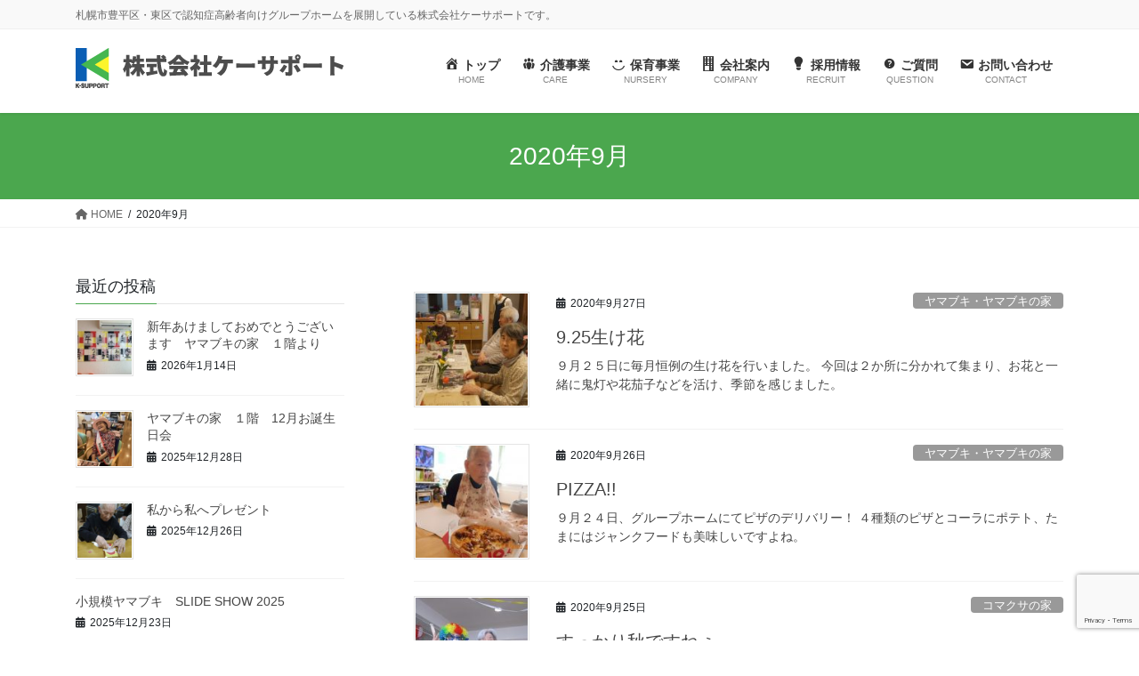

--- FILE ---
content_type: text/html; charset=utf-8
request_url: https://www.google.com/recaptcha/api2/anchor?ar=1&k=6LetGzEaAAAAAPMIsKkIVV3aLcxjDGYYKNnUiKfD&co=aHR0cHM6Ly9rLWtzdXBwb3J0LmNvbTo0NDM.&hl=en&v=PoyoqOPhxBO7pBk68S4YbpHZ&size=invisible&anchor-ms=20000&execute-ms=30000&cb=u8qbg7z6ainy
body_size: 48561
content:
<!DOCTYPE HTML><html dir="ltr" lang="en"><head><meta http-equiv="Content-Type" content="text/html; charset=UTF-8">
<meta http-equiv="X-UA-Compatible" content="IE=edge">
<title>reCAPTCHA</title>
<style type="text/css">
/* cyrillic-ext */
@font-face {
  font-family: 'Roboto';
  font-style: normal;
  font-weight: 400;
  font-stretch: 100%;
  src: url(//fonts.gstatic.com/s/roboto/v48/KFO7CnqEu92Fr1ME7kSn66aGLdTylUAMa3GUBHMdazTgWw.woff2) format('woff2');
  unicode-range: U+0460-052F, U+1C80-1C8A, U+20B4, U+2DE0-2DFF, U+A640-A69F, U+FE2E-FE2F;
}
/* cyrillic */
@font-face {
  font-family: 'Roboto';
  font-style: normal;
  font-weight: 400;
  font-stretch: 100%;
  src: url(//fonts.gstatic.com/s/roboto/v48/KFO7CnqEu92Fr1ME7kSn66aGLdTylUAMa3iUBHMdazTgWw.woff2) format('woff2');
  unicode-range: U+0301, U+0400-045F, U+0490-0491, U+04B0-04B1, U+2116;
}
/* greek-ext */
@font-face {
  font-family: 'Roboto';
  font-style: normal;
  font-weight: 400;
  font-stretch: 100%;
  src: url(//fonts.gstatic.com/s/roboto/v48/KFO7CnqEu92Fr1ME7kSn66aGLdTylUAMa3CUBHMdazTgWw.woff2) format('woff2');
  unicode-range: U+1F00-1FFF;
}
/* greek */
@font-face {
  font-family: 'Roboto';
  font-style: normal;
  font-weight: 400;
  font-stretch: 100%;
  src: url(//fonts.gstatic.com/s/roboto/v48/KFO7CnqEu92Fr1ME7kSn66aGLdTylUAMa3-UBHMdazTgWw.woff2) format('woff2');
  unicode-range: U+0370-0377, U+037A-037F, U+0384-038A, U+038C, U+038E-03A1, U+03A3-03FF;
}
/* math */
@font-face {
  font-family: 'Roboto';
  font-style: normal;
  font-weight: 400;
  font-stretch: 100%;
  src: url(//fonts.gstatic.com/s/roboto/v48/KFO7CnqEu92Fr1ME7kSn66aGLdTylUAMawCUBHMdazTgWw.woff2) format('woff2');
  unicode-range: U+0302-0303, U+0305, U+0307-0308, U+0310, U+0312, U+0315, U+031A, U+0326-0327, U+032C, U+032F-0330, U+0332-0333, U+0338, U+033A, U+0346, U+034D, U+0391-03A1, U+03A3-03A9, U+03B1-03C9, U+03D1, U+03D5-03D6, U+03F0-03F1, U+03F4-03F5, U+2016-2017, U+2034-2038, U+203C, U+2040, U+2043, U+2047, U+2050, U+2057, U+205F, U+2070-2071, U+2074-208E, U+2090-209C, U+20D0-20DC, U+20E1, U+20E5-20EF, U+2100-2112, U+2114-2115, U+2117-2121, U+2123-214F, U+2190, U+2192, U+2194-21AE, U+21B0-21E5, U+21F1-21F2, U+21F4-2211, U+2213-2214, U+2216-22FF, U+2308-230B, U+2310, U+2319, U+231C-2321, U+2336-237A, U+237C, U+2395, U+239B-23B7, U+23D0, U+23DC-23E1, U+2474-2475, U+25AF, U+25B3, U+25B7, U+25BD, U+25C1, U+25CA, U+25CC, U+25FB, U+266D-266F, U+27C0-27FF, U+2900-2AFF, U+2B0E-2B11, U+2B30-2B4C, U+2BFE, U+3030, U+FF5B, U+FF5D, U+1D400-1D7FF, U+1EE00-1EEFF;
}
/* symbols */
@font-face {
  font-family: 'Roboto';
  font-style: normal;
  font-weight: 400;
  font-stretch: 100%;
  src: url(//fonts.gstatic.com/s/roboto/v48/KFO7CnqEu92Fr1ME7kSn66aGLdTylUAMaxKUBHMdazTgWw.woff2) format('woff2');
  unicode-range: U+0001-000C, U+000E-001F, U+007F-009F, U+20DD-20E0, U+20E2-20E4, U+2150-218F, U+2190, U+2192, U+2194-2199, U+21AF, U+21E6-21F0, U+21F3, U+2218-2219, U+2299, U+22C4-22C6, U+2300-243F, U+2440-244A, U+2460-24FF, U+25A0-27BF, U+2800-28FF, U+2921-2922, U+2981, U+29BF, U+29EB, U+2B00-2BFF, U+4DC0-4DFF, U+FFF9-FFFB, U+10140-1018E, U+10190-1019C, U+101A0, U+101D0-101FD, U+102E0-102FB, U+10E60-10E7E, U+1D2C0-1D2D3, U+1D2E0-1D37F, U+1F000-1F0FF, U+1F100-1F1AD, U+1F1E6-1F1FF, U+1F30D-1F30F, U+1F315, U+1F31C, U+1F31E, U+1F320-1F32C, U+1F336, U+1F378, U+1F37D, U+1F382, U+1F393-1F39F, U+1F3A7-1F3A8, U+1F3AC-1F3AF, U+1F3C2, U+1F3C4-1F3C6, U+1F3CA-1F3CE, U+1F3D4-1F3E0, U+1F3ED, U+1F3F1-1F3F3, U+1F3F5-1F3F7, U+1F408, U+1F415, U+1F41F, U+1F426, U+1F43F, U+1F441-1F442, U+1F444, U+1F446-1F449, U+1F44C-1F44E, U+1F453, U+1F46A, U+1F47D, U+1F4A3, U+1F4B0, U+1F4B3, U+1F4B9, U+1F4BB, U+1F4BF, U+1F4C8-1F4CB, U+1F4D6, U+1F4DA, U+1F4DF, U+1F4E3-1F4E6, U+1F4EA-1F4ED, U+1F4F7, U+1F4F9-1F4FB, U+1F4FD-1F4FE, U+1F503, U+1F507-1F50B, U+1F50D, U+1F512-1F513, U+1F53E-1F54A, U+1F54F-1F5FA, U+1F610, U+1F650-1F67F, U+1F687, U+1F68D, U+1F691, U+1F694, U+1F698, U+1F6AD, U+1F6B2, U+1F6B9-1F6BA, U+1F6BC, U+1F6C6-1F6CF, U+1F6D3-1F6D7, U+1F6E0-1F6EA, U+1F6F0-1F6F3, U+1F6F7-1F6FC, U+1F700-1F7FF, U+1F800-1F80B, U+1F810-1F847, U+1F850-1F859, U+1F860-1F887, U+1F890-1F8AD, U+1F8B0-1F8BB, U+1F8C0-1F8C1, U+1F900-1F90B, U+1F93B, U+1F946, U+1F984, U+1F996, U+1F9E9, U+1FA00-1FA6F, U+1FA70-1FA7C, U+1FA80-1FA89, U+1FA8F-1FAC6, U+1FACE-1FADC, U+1FADF-1FAE9, U+1FAF0-1FAF8, U+1FB00-1FBFF;
}
/* vietnamese */
@font-face {
  font-family: 'Roboto';
  font-style: normal;
  font-weight: 400;
  font-stretch: 100%;
  src: url(//fonts.gstatic.com/s/roboto/v48/KFO7CnqEu92Fr1ME7kSn66aGLdTylUAMa3OUBHMdazTgWw.woff2) format('woff2');
  unicode-range: U+0102-0103, U+0110-0111, U+0128-0129, U+0168-0169, U+01A0-01A1, U+01AF-01B0, U+0300-0301, U+0303-0304, U+0308-0309, U+0323, U+0329, U+1EA0-1EF9, U+20AB;
}
/* latin-ext */
@font-face {
  font-family: 'Roboto';
  font-style: normal;
  font-weight: 400;
  font-stretch: 100%;
  src: url(//fonts.gstatic.com/s/roboto/v48/KFO7CnqEu92Fr1ME7kSn66aGLdTylUAMa3KUBHMdazTgWw.woff2) format('woff2');
  unicode-range: U+0100-02BA, U+02BD-02C5, U+02C7-02CC, U+02CE-02D7, U+02DD-02FF, U+0304, U+0308, U+0329, U+1D00-1DBF, U+1E00-1E9F, U+1EF2-1EFF, U+2020, U+20A0-20AB, U+20AD-20C0, U+2113, U+2C60-2C7F, U+A720-A7FF;
}
/* latin */
@font-face {
  font-family: 'Roboto';
  font-style: normal;
  font-weight: 400;
  font-stretch: 100%;
  src: url(//fonts.gstatic.com/s/roboto/v48/KFO7CnqEu92Fr1ME7kSn66aGLdTylUAMa3yUBHMdazQ.woff2) format('woff2');
  unicode-range: U+0000-00FF, U+0131, U+0152-0153, U+02BB-02BC, U+02C6, U+02DA, U+02DC, U+0304, U+0308, U+0329, U+2000-206F, U+20AC, U+2122, U+2191, U+2193, U+2212, U+2215, U+FEFF, U+FFFD;
}
/* cyrillic-ext */
@font-face {
  font-family: 'Roboto';
  font-style: normal;
  font-weight: 500;
  font-stretch: 100%;
  src: url(//fonts.gstatic.com/s/roboto/v48/KFO7CnqEu92Fr1ME7kSn66aGLdTylUAMa3GUBHMdazTgWw.woff2) format('woff2');
  unicode-range: U+0460-052F, U+1C80-1C8A, U+20B4, U+2DE0-2DFF, U+A640-A69F, U+FE2E-FE2F;
}
/* cyrillic */
@font-face {
  font-family: 'Roboto';
  font-style: normal;
  font-weight: 500;
  font-stretch: 100%;
  src: url(//fonts.gstatic.com/s/roboto/v48/KFO7CnqEu92Fr1ME7kSn66aGLdTylUAMa3iUBHMdazTgWw.woff2) format('woff2');
  unicode-range: U+0301, U+0400-045F, U+0490-0491, U+04B0-04B1, U+2116;
}
/* greek-ext */
@font-face {
  font-family: 'Roboto';
  font-style: normal;
  font-weight: 500;
  font-stretch: 100%;
  src: url(//fonts.gstatic.com/s/roboto/v48/KFO7CnqEu92Fr1ME7kSn66aGLdTylUAMa3CUBHMdazTgWw.woff2) format('woff2');
  unicode-range: U+1F00-1FFF;
}
/* greek */
@font-face {
  font-family: 'Roboto';
  font-style: normal;
  font-weight: 500;
  font-stretch: 100%;
  src: url(//fonts.gstatic.com/s/roboto/v48/KFO7CnqEu92Fr1ME7kSn66aGLdTylUAMa3-UBHMdazTgWw.woff2) format('woff2');
  unicode-range: U+0370-0377, U+037A-037F, U+0384-038A, U+038C, U+038E-03A1, U+03A3-03FF;
}
/* math */
@font-face {
  font-family: 'Roboto';
  font-style: normal;
  font-weight: 500;
  font-stretch: 100%;
  src: url(//fonts.gstatic.com/s/roboto/v48/KFO7CnqEu92Fr1ME7kSn66aGLdTylUAMawCUBHMdazTgWw.woff2) format('woff2');
  unicode-range: U+0302-0303, U+0305, U+0307-0308, U+0310, U+0312, U+0315, U+031A, U+0326-0327, U+032C, U+032F-0330, U+0332-0333, U+0338, U+033A, U+0346, U+034D, U+0391-03A1, U+03A3-03A9, U+03B1-03C9, U+03D1, U+03D5-03D6, U+03F0-03F1, U+03F4-03F5, U+2016-2017, U+2034-2038, U+203C, U+2040, U+2043, U+2047, U+2050, U+2057, U+205F, U+2070-2071, U+2074-208E, U+2090-209C, U+20D0-20DC, U+20E1, U+20E5-20EF, U+2100-2112, U+2114-2115, U+2117-2121, U+2123-214F, U+2190, U+2192, U+2194-21AE, U+21B0-21E5, U+21F1-21F2, U+21F4-2211, U+2213-2214, U+2216-22FF, U+2308-230B, U+2310, U+2319, U+231C-2321, U+2336-237A, U+237C, U+2395, U+239B-23B7, U+23D0, U+23DC-23E1, U+2474-2475, U+25AF, U+25B3, U+25B7, U+25BD, U+25C1, U+25CA, U+25CC, U+25FB, U+266D-266F, U+27C0-27FF, U+2900-2AFF, U+2B0E-2B11, U+2B30-2B4C, U+2BFE, U+3030, U+FF5B, U+FF5D, U+1D400-1D7FF, U+1EE00-1EEFF;
}
/* symbols */
@font-face {
  font-family: 'Roboto';
  font-style: normal;
  font-weight: 500;
  font-stretch: 100%;
  src: url(//fonts.gstatic.com/s/roboto/v48/KFO7CnqEu92Fr1ME7kSn66aGLdTylUAMaxKUBHMdazTgWw.woff2) format('woff2');
  unicode-range: U+0001-000C, U+000E-001F, U+007F-009F, U+20DD-20E0, U+20E2-20E4, U+2150-218F, U+2190, U+2192, U+2194-2199, U+21AF, U+21E6-21F0, U+21F3, U+2218-2219, U+2299, U+22C4-22C6, U+2300-243F, U+2440-244A, U+2460-24FF, U+25A0-27BF, U+2800-28FF, U+2921-2922, U+2981, U+29BF, U+29EB, U+2B00-2BFF, U+4DC0-4DFF, U+FFF9-FFFB, U+10140-1018E, U+10190-1019C, U+101A0, U+101D0-101FD, U+102E0-102FB, U+10E60-10E7E, U+1D2C0-1D2D3, U+1D2E0-1D37F, U+1F000-1F0FF, U+1F100-1F1AD, U+1F1E6-1F1FF, U+1F30D-1F30F, U+1F315, U+1F31C, U+1F31E, U+1F320-1F32C, U+1F336, U+1F378, U+1F37D, U+1F382, U+1F393-1F39F, U+1F3A7-1F3A8, U+1F3AC-1F3AF, U+1F3C2, U+1F3C4-1F3C6, U+1F3CA-1F3CE, U+1F3D4-1F3E0, U+1F3ED, U+1F3F1-1F3F3, U+1F3F5-1F3F7, U+1F408, U+1F415, U+1F41F, U+1F426, U+1F43F, U+1F441-1F442, U+1F444, U+1F446-1F449, U+1F44C-1F44E, U+1F453, U+1F46A, U+1F47D, U+1F4A3, U+1F4B0, U+1F4B3, U+1F4B9, U+1F4BB, U+1F4BF, U+1F4C8-1F4CB, U+1F4D6, U+1F4DA, U+1F4DF, U+1F4E3-1F4E6, U+1F4EA-1F4ED, U+1F4F7, U+1F4F9-1F4FB, U+1F4FD-1F4FE, U+1F503, U+1F507-1F50B, U+1F50D, U+1F512-1F513, U+1F53E-1F54A, U+1F54F-1F5FA, U+1F610, U+1F650-1F67F, U+1F687, U+1F68D, U+1F691, U+1F694, U+1F698, U+1F6AD, U+1F6B2, U+1F6B9-1F6BA, U+1F6BC, U+1F6C6-1F6CF, U+1F6D3-1F6D7, U+1F6E0-1F6EA, U+1F6F0-1F6F3, U+1F6F7-1F6FC, U+1F700-1F7FF, U+1F800-1F80B, U+1F810-1F847, U+1F850-1F859, U+1F860-1F887, U+1F890-1F8AD, U+1F8B0-1F8BB, U+1F8C0-1F8C1, U+1F900-1F90B, U+1F93B, U+1F946, U+1F984, U+1F996, U+1F9E9, U+1FA00-1FA6F, U+1FA70-1FA7C, U+1FA80-1FA89, U+1FA8F-1FAC6, U+1FACE-1FADC, U+1FADF-1FAE9, U+1FAF0-1FAF8, U+1FB00-1FBFF;
}
/* vietnamese */
@font-face {
  font-family: 'Roboto';
  font-style: normal;
  font-weight: 500;
  font-stretch: 100%;
  src: url(//fonts.gstatic.com/s/roboto/v48/KFO7CnqEu92Fr1ME7kSn66aGLdTylUAMa3OUBHMdazTgWw.woff2) format('woff2');
  unicode-range: U+0102-0103, U+0110-0111, U+0128-0129, U+0168-0169, U+01A0-01A1, U+01AF-01B0, U+0300-0301, U+0303-0304, U+0308-0309, U+0323, U+0329, U+1EA0-1EF9, U+20AB;
}
/* latin-ext */
@font-face {
  font-family: 'Roboto';
  font-style: normal;
  font-weight: 500;
  font-stretch: 100%;
  src: url(//fonts.gstatic.com/s/roboto/v48/KFO7CnqEu92Fr1ME7kSn66aGLdTylUAMa3KUBHMdazTgWw.woff2) format('woff2');
  unicode-range: U+0100-02BA, U+02BD-02C5, U+02C7-02CC, U+02CE-02D7, U+02DD-02FF, U+0304, U+0308, U+0329, U+1D00-1DBF, U+1E00-1E9F, U+1EF2-1EFF, U+2020, U+20A0-20AB, U+20AD-20C0, U+2113, U+2C60-2C7F, U+A720-A7FF;
}
/* latin */
@font-face {
  font-family: 'Roboto';
  font-style: normal;
  font-weight: 500;
  font-stretch: 100%;
  src: url(//fonts.gstatic.com/s/roboto/v48/KFO7CnqEu92Fr1ME7kSn66aGLdTylUAMa3yUBHMdazQ.woff2) format('woff2');
  unicode-range: U+0000-00FF, U+0131, U+0152-0153, U+02BB-02BC, U+02C6, U+02DA, U+02DC, U+0304, U+0308, U+0329, U+2000-206F, U+20AC, U+2122, U+2191, U+2193, U+2212, U+2215, U+FEFF, U+FFFD;
}
/* cyrillic-ext */
@font-face {
  font-family: 'Roboto';
  font-style: normal;
  font-weight: 900;
  font-stretch: 100%;
  src: url(//fonts.gstatic.com/s/roboto/v48/KFO7CnqEu92Fr1ME7kSn66aGLdTylUAMa3GUBHMdazTgWw.woff2) format('woff2');
  unicode-range: U+0460-052F, U+1C80-1C8A, U+20B4, U+2DE0-2DFF, U+A640-A69F, U+FE2E-FE2F;
}
/* cyrillic */
@font-face {
  font-family: 'Roboto';
  font-style: normal;
  font-weight: 900;
  font-stretch: 100%;
  src: url(//fonts.gstatic.com/s/roboto/v48/KFO7CnqEu92Fr1ME7kSn66aGLdTylUAMa3iUBHMdazTgWw.woff2) format('woff2');
  unicode-range: U+0301, U+0400-045F, U+0490-0491, U+04B0-04B1, U+2116;
}
/* greek-ext */
@font-face {
  font-family: 'Roboto';
  font-style: normal;
  font-weight: 900;
  font-stretch: 100%;
  src: url(//fonts.gstatic.com/s/roboto/v48/KFO7CnqEu92Fr1ME7kSn66aGLdTylUAMa3CUBHMdazTgWw.woff2) format('woff2');
  unicode-range: U+1F00-1FFF;
}
/* greek */
@font-face {
  font-family: 'Roboto';
  font-style: normal;
  font-weight: 900;
  font-stretch: 100%;
  src: url(//fonts.gstatic.com/s/roboto/v48/KFO7CnqEu92Fr1ME7kSn66aGLdTylUAMa3-UBHMdazTgWw.woff2) format('woff2');
  unicode-range: U+0370-0377, U+037A-037F, U+0384-038A, U+038C, U+038E-03A1, U+03A3-03FF;
}
/* math */
@font-face {
  font-family: 'Roboto';
  font-style: normal;
  font-weight: 900;
  font-stretch: 100%;
  src: url(//fonts.gstatic.com/s/roboto/v48/KFO7CnqEu92Fr1ME7kSn66aGLdTylUAMawCUBHMdazTgWw.woff2) format('woff2');
  unicode-range: U+0302-0303, U+0305, U+0307-0308, U+0310, U+0312, U+0315, U+031A, U+0326-0327, U+032C, U+032F-0330, U+0332-0333, U+0338, U+033A, U+0346, U+034D, U+0391-03A1, U+03A3-03A9, U+03B1-03C9, U+03D1, U+03D5-03D6, U+03F0-03F1, U+03F4-03F5, U+2016-2017, U+2034-2038, U+203C, U+2040, U+2043, U+2047, U+2050, U+2057, U+205F, U+2070-2071, U+2074-208E, U+2090-209C, U+20D0-20DC, U+20E1, U+20E5-20EF, U+2100-2112, U+2114-2115, U+2117-2121, U+2123-214F, U+2190, U+2192, U+2194-21AE, U+21B0-21E5, U+21F1-21F2, U+21F4-2211, U+2213-2214, U+2216-22FF, U+2308-230B, U+2310, U+2319, U+231C-2321, U+2336-237A, U+237C, U+2395, U+239B-23B7, U+23D0, U+23DC-23E1, U+2474-2475, U+25AF, U+25B3, U+25B7, U+25BD, U+25C1, U+25CA, U+25CC, U+25FB, U+266D-266F, U+27C0-27FF, U+2900-2AFF, U+2B0E-2B11, U+2B30-2B4C, U+2BFE, U+3030, U+FF5B, U+FF5D, U+1D400-1D7FF, U+1EE00-1EEFF;
}
/* symbols */
@font-face {
  font-family: 'Roboto';
  font-style: normal;
  font-weight: 900;
  font-stretch: 100%;
  src: url(//fonts.gstatic.com/s/roboto/v48/KFO7CnqEu92Fr1ME7kSn66aGLdTylUAMaxKUBHMdazTgWw.woff2) format('woff2');
  unicode-range: U+0001-000C, U+000E-001F, U+007F-009F, U+20DD-20E0, U+20E2-20E4, U+2150-218F, U+2190, U+2192, U+2194-2199, U+21AF, U+21E6-21F0, U+21F3, U+2218-2219, U+2299, U+22C4-22C6, U+2300-243F, U+2440-244A, U+2460-24FF, U+25A0-27BF, U+2800-28FF, U+2921-2922, U+2981, U+29BF, U+29EB, U+2B00-2BFF, U+4DC0-4DFF, U+FFF9-FFFB, U+10140-1018E, U+10190-1019C, U+101A0, U+101D0-101FD, U+102E0-102FB, U+10E60-10E7E, U+1D2C0-1D2D3, U+1D2E0-1D37F, U+1F000-1F0FF, U+1F100-1F1AD, U+1F1E6-1F1FF, U+1F30D-1F30F, U+1F315, U+1F31C, U+1F31E, U+1F320-1F32C, U+1F336, U+1F378, U+1F37D, U+1F382, U+1F393-1F39F, U+1F3A7-1F3A8, U+1F3AC-1F3AF, U+1F3C2, U+1F3C4-1F3C6, U+1F3CA-1F3CE, U+1F3D4-1F3E0, U+1F3ED, U+1F3F1-1F3F3, U+1F3F5-1F3F7, U+1F408, U+1F415, U+1F41F, U+1F426, U+1F43F, U+1F441-1F442, U+1F444, U+1F446-1F449, U+1F44C-1F44E, U+1F453, U+1F46A, U+1F47D, U+1F4A3, U+1F4B0, U+1F4B3, U+1F4B9, U+1F4BB, U+1F4BF, U+1F4C8-1F4CB, U+1F4D6, U+1F4DA, U+1F4DF, U+1F4E3-1F4E6, U+1F4EA-1F4ED, U+1F4F7, U+1F4F9-1F4FB, U+1F4FD-1F4FE, U+1F503, U+1F507-1F50B, U+1F50D, U+1F512-1F513, U+1F53E-1F54A, U+1F54F-1F5FA, U+1F610, U+1F650-1F67F, U+1F687, U+1F68D, U+1F691, U+1F694, U+1F698, U+1F6AD, U+1F6B2, U+1F6B9-1F6BA, U+1F6BC, U+1F6C6-1F6CF, U+1F6D3-1F6D7, U+1F6E0-1F6EA, U+1F6F0-1F6F3, U+1F6F7-1F6FC, U+1F700-1F7FF, U+1F800-1F80B, U+1F810-1F847, U+1F850-1F859, U+1F860-1F887, U+1F890-1F8AD, U+1F8B0-1F8BB, U+1F8C0-1F8C1, U+1F900-1F90B, U+1F93B, U+1F946, U+1F984, U+1F996, U+1F9E9, U+1FA00-1FA6F, U+1FA70-1FA7C, U+1FA80-1FA89, U+1FA8F-1FAC6, U+1FACE-1FADC, U+1FADF-1FAE9, U+1FAF0-1FAF8, U+1FB00-1FBFF;
}
/* vietnamese */
@font-face {
  font-family: 'Roboto';
  font-style: normal;
  font-weight: 900;
  font-stretch: 100%;
  src: url(//fonts.gstatic.com/s/roboto/v48/KFO7CnqEu92Fr1ME7kSn66aGLdTylUAMa3OUBHMdazTgWw.woff2) format('woff2');
  unicode-range: U+0102-0103, U+0110-0111, U+0128-0129, U+0168-0169, U+01A0-01A1, U+01AF-01B0, U+0300-0301, U+0303-0304, U+0308-0309, U+0323, U+0329, U+1EA0-1EF9, U+20AB;
}
/* latin-ext */
@font-face {
  font-family: 'Roboto';
  font-style: normal;
  font-weight: 900;
  font-stretch: 100%;
  src: url(//fonts.gstatic.com/s/roboto/v48/KFO7CnqEu92Fr1ME7kSn66aGLdTylUAMa3KUBHMdazTgWw.woff2) format('woff2');
  unicode-range: U+0100-02BA, U+02BD-02C5, U+02C7-02CC, U+02CE-02D7, U+02DD-02FF, U+0304, U+0308, U+0329, U+1D00-1DBF, U+1E00-1E9F, U+1EF2-1EFF, U+2020, U+20A0-20AB, U+20AD-20C0, U+2113, U+2C60-2C7F, U+A720-A7FF;
}
/* latin */
@font-face {
  font-family: 'Roboto';
  font-style: normal;
  font-weight: 900;
  font-stretch: 100%;
  src: url(//fonts.gstatic.com/s/roboto/v48/KFO7CnqEu92Fr1ME7kSn66aGLdTylUAMa3yUBHMdazQ.woff2) format('woff2');
  unicode-range: U+0000-00FF, U+0131, U+0152-0153, U+02BB-02BC, U+02C6, U+02DA, U+02DC, U+0304, U+0308, U+0329, U+2000-206F, U+20AC, U+2122, U+2191, U+2193, U+2212, U+2215, U+FEFF, U+FFFD;
}

</style>
<link rel="stylesheet" type="text/css" href="https://www.gstatic.com/recaptcha/releases/PoyoqOPhxBO7pBk68S4YbpHZ/styles__ltr.css">
<script nonce="t4mHBb4zCBCy5rU3QnzUAA" type="text/javascript">window['__recaptcha_api'] = 'https://www.google.com/recaptcha/api2/';</script>
<script type="text/javascript" src="https://www.gstatic.com/recaptcha/releases/PoyoqOPhxBO7pBk68S4YbpHZ/recaptcha__en.js" nonce="t4mHBb4zCBCy5rU3QnzUAA">
      
    </script></head>
<body><div id="rc-anchor-alert" class="rc-anchor-alert"></div>
<input type="hidden" id="recaptcha-token" value="[base64]">
<script type="text/javascript" nonce="t4mHBb4zCBCy5rU3QnzUAA">
      recaptcha.anchor.Main.init("[\x22ainput\x22,[\x22bgdata\x22,\x22\x22,\[base64]/[base64]/MjU1Ong/[base64]/[base64]/[base64]/[base64]/[base64]/[base64]/[base64]/[base64]/[base64]/[base64]/[base64]/[base64]/[base64]/[base64]/[base64]\\u003d\x22,\[base64]\\u003d\\u003d\x22,\x22w6A5LcOhTW8RwoXCmMKFw7pJwo5DwqfCm8KMa8O/GsOjIMK5DsKXw6MsOgXDsXLDocOewqw7f8OCVcKNKybDp8Kqwp4VwqPCgxTDmW3CksKVw7FHw7AGc8KowoTDnsOpO8K5YsO9wrzDjWAxw6hVXSFwwqo7wqQkwqs9bzACwrjCuDoMdsK0wpddw6rDqi/CrxxadWPDj37ClMOLwrBOwpvCgBjDj8OHwrnCgcOjVjpWwp3Ck8OhX8O8w5fDhx/CiVnCisKdw6jDssKNOGjDvn/ClVjDvsK8EsOSfFpISnEJwofCrwlfw67DusOofcOhw7fDmFdsw51tbcK3wqAqIjx9ETLCq17CoV1jZsOjw7Z0R8Okwp4gVwzCjWMxw6TDusKGK8K9S8KZFcOHwobCicKAw59QwpBoc8OveHPDlVNkw7XDmS/DoigYw5wJIcOjwo9swrrDh8O6wq5tQQYGwp/CkMOeY0jCmcKXT8K7w7Iiw5IcJ8OaFcOICMKww6wOfMO2ABPCtGMPdVQ7w5TDm2QdwqrDsMK+c8KFS8OjwrXDsMOHJW3Dm8OGAmc5w6LCssO2PcKLM2/[base64]/CqRDDg3BWwrpCwqnDpcOvw4UKwrU3MsOGFztRw4fCscO+w4fDhHJFw40lw5zCpsOtw4NvZ3nCssKNWcOnw7U8w6bCs8K3CsK/[base64]/wrEEJcKnwrwzGgPChkPCrcKRw75MVcKLEsOlwoLCpMK4woknGcK4VcOxb8Kpw6kEUsOrGxkuNsKMLBzDscOMw7VTKMOfIijDpMK1wpjDo8KpwpF4cmloFxggwoHCo3Mew6QBakPDljvDisKGIsOAw5rDkC5bbEzCgGPDhGbDlcOXGMKUw7/CvxXCnxTDk8OoRF88QMO1CMKBQVMCIUV5wrnCpkRgw7TCgMK/wpssw7bCncKbw7ovH34dKsOYwqnDpSU+MMOxaRkOAFs9w74CHsK9wprDrkFMHH1BJMOMwoY+wqAywoPCosOjw7xRaMKFRcOSNwTDgcOvwoVeScKxDDY5WsOhAwfDkg4tw4o/P8OUMcOew5ROZC4qC8KiMDjDpilkcQXCv2DCmSZGWcOlw57CncK1eRQ2wqkyw79+w5ljdiYJwoEbwqbChQ/Dg8KCFkwYP8OqYAEqwpQjXFcZIh5OdQ8NPsKoScKUd8KEKgPDvDzDmENzwpxffxsSwp3DjsKXw53CjMK7UGfDtxscw65TwoYKXMKyYGnDhAEGRMOOKsKlw7/Dh8KAcVloBsO3K2Ffwo7Chm8HD1BJT2VgWGQdXcKEcsKtwoIsFcOtH8ONN8KbNsOOJ8O1DMK/GMO2w4YxwrEBYMOPw4JtZS4GAFplZMKxSwllNQ5RwozDn8OLw55mw5F6w6gOwqVPAD9JR03Cm8Kyw4YGblzCg8OVa8Kow73DpcOaQMKkTDrDk0fChyIowqHCg8O4di3Cr8OdZMKcwqMjw6/[base64]/DmkILE8OiwpLCnh/[base64]/w4YowpPDjcK8w7TDhzQGVsOqw53Dv8KpVcOEwq/[base64]/Ds0TDo3hmwqnCkEk/R8KTFAvCjEnCiB5TfR3DucOFw6p3T8KzY8KOwp9gwqM7wow9TEt/[base64]/DrUUfPsOVwrkKamYiLcO2w6DCog07wqbDkMKuw5XDr8ORN1xbbsOJwrPDocOEfAHDkMOCw6nDhnTCh8OywpPCkMKVwp5zNwjChMKQecOocGDDuMK3w4bCj2w1wr/Dlw8rwoTCpV8Vw4HCrcO2wqRQw6JGwqXDr8KNGcORwrvDrXR+w7cew6x0w6jDh8O+wo4XwrEwKsOaOn/DpVfCocK7w4snw6xDw5MewolMUxZHUMK/BMKHw4YPCmXCtB/Ds8OrEHUPFsKYI1pAw6QUw73Dl8OEw4/[base64]/DusKBwrohwrHDk8OcwrUJwrrDo1FUw4RGwoEVwro/[base64]/Cu2sVZkl4ehDCosKVfcOIY8OaE8KLIMOqwpd2NAXClsK5KHLDhMK/w4QnHsODw4hWwrDCumdbw63DnEUpLsOPcMOMWcKQSkXCk17Dtz9/woLDqRfDj2IjHQjDlcOwasKfeS3Cv1dQF8OGwolWCC/CiwBtw7d3w6bCncOXwpMnTXjDhCnCrT4pw7rDjCh5w6HDhUtywq7CkkNXw6XCgz4lw7IJw5wCwp4Uw4psw40/N8Onwo/DoUXDo8O5PMKRZcKuwo7CjzFZVjdpf8Kzw5LCpsO0HcKPwqNiw4c3Ey58wqbCtlglw5nCnTBMw6zCkBtUw5sWw6/[base64]/DjXjCgGZvwqEuw7XCjsK9E8K9PiPDinEEZ8OiwqrCq3t2Q299worCkUpIw5lXEEbDsAHDnXAEJ8Knw67DgcKww7wOMUDDosOtw5vClMKlLsKDZMOtU8Ksw4PDqHTDjiDDs8OVS8KDGi/CmgVFJMOewpstPsONw7Y6AcKNwpdYwo5xT8OrwqbDr8ObdAgsw73DqMKqDyjDgkTCp8OLFzzDty9uDShow4/Cv3bDsh/DvRkjWG3DoRzDi1JbOytpw67Ct8OBP1PCmnBbHU91X8OEwrzDpUtmw5N0w7sEw7cewpTDs8KnNR3Dl8KwwrMWwqDDtWk0w7YMAV4WEHvDoHvDoUEYw4V0a8OfOlYzwqHDrcO/wrXDjhk4FcOfw7NtTGgnwqDCn8OqwqjDmMKdw4XCusO5w4PDlcKlVilNworCkHFRJQnDrsOgXMOhw7/DvcO5w7kMw6jCu8Kvw63DhcKsXTnCqQEsw7PCqVTChHvDtMOKw6Eac8KHecKdCnLDhw8vw6vDiMOpwqYkwrjDm8KqwrvCrVRLNMOmwoTCucKOw4J/Y8Oud3PCqMOAcDvDr8OQK8OnYFh+BFl1w7gFckd0TMOfYMKRwrzCjMK9w5gHbcOFVMKYPSxJDMKuw7PDuUfDvwPCtHrChEozKMKKRMKNw7sCw7h6wqtzGnrCvMKKTVTDmsK2JcO9w5hfw55LP8Kiw6fCisORworDqS/DjsKtw4LCpcKGU2HCtkYGesOQw4nDicKwwod9LAwjBz7Dqzh+wqHCpm4FworCkMOBw7LCpsOGwofDl2vCqcOiw7LDin/CqnjCpMKOFiR7wopPYzfCrsOMw6LCkH/CmUDCvsOyZFN1wqMVw5o8Qj0oUHUhLRd2I8KUNMObIcKKwpHCuwfCpcOzw752YD9POkHCvS0gw7/Ch8O0w6fCpFldwpLCsgxLw4TDgiJVw6Z4TMKqwrRVHMKqw7NwYwsLw6PDmGtsQ0cKZ8Kdw4AQThA0EMOCbT7Ch8O2DVHCqsOYLMORLAPDtsKAw5clRsK/w4c1wp3DriI9w6bCvnjDk1rCjsKIw4LCkwllC8Osw7ELcB3Cv8KeCkwZw4wIQcOjaCJ+ZsO5wpxNdMKlw4HChHvDtsK9wo4Iw6N/L8Oww7M4f2N8ADphw49nZA7DnGclw7vDsMKUdVQubMKrNsKfCy5/w7vCvV5VGw1jMcKRwrfDvjIlwqw9w5RIAkbDqknCq8KVEsKnwpTCmcO7wq/DgcOPLjPDqcKsUSTCksONwp9CwpDDicK2wpxnbsObwoJPwq45wo3Di1oRw6xxc8OZwocSNMOkw7/CtsKHw7U2wqfDjsOWUMKDw6Bgwq3CowguI8OEwpETw4TCrHfCrzbDt3M4wrtVY1TCmXTCryggwrLDmsOfc1lnw6AedXfCt8OEwpnCvBvDgWTDqh3DrsKzwoRqw74Lw7bDsHfCvMKvScKcw5pNZU9Uw70/w6VIFXpwfsKOw65Dwr3DjAMSwrLCikjCk3DCiE9hwpjCr8K1w7fCqlMRwopjw5FKGMONwoXCr8OiwprCtcK+Qx4AwqHDpcOrLj/DusK8w5cjw7vCvsKqw7JGbxfCiMKBOyrDvMKAwq8nUhVQwqF0FcORw6XCusOsK3E0wrEvdsO+wrxzNzVAw7Y6UE3Dq8O4NCTDsFYHQsO/wp/CrsOMw6PDp8OIw6JyworDssK1wpwRwovDv8OwwqPChsOvRw0Aw4bCicOaw6rDhjkiPQZqw7TDp8O/MkrDgXfDkMOqFlLCg8OBeMKzw7jDm8O7w77DgcKcw5hVwpABw7J+wp/DsE/ClTPDjnDCosOKw7/[base64]/bjtiXsO+dsOTQcO+woPDn0PCqVc4NMO0PTPCncKAwofCv2BlwrV7E8O5OcKew7jDgBl5w6LDomh9w4/CqcKywozDsMOwwq/[base64]/[base64]/DvxbDs8Kuw7zCjzQHwqLDqwvDrMKDOSNOHhjDs8KPXWPDscOQwqAuw7bDjU8sw5ovw6jCkjfDocOLw5zCk8KWLcOHJMKwIcO2S8OGw7VtWMOZw7zDt1c5ecOYOcKtdsOtBMKQIT/Du8OlwqZgZUDDkhnDm8OSwpPCmggSw6d7wofDg1zCq39Dw77Di8KBw6/[base64]/[base64]/DuQ8/w7DCtcOdRx0nw6rCqMKjw5rDsMOdTjJZwpIVwqjCtjgyThLCgD/CtsKWw7PCuUJUOMKbNsOMwoLDrkTCtUHCrMOyLlAlw6BiDV7DvMOzTcO/w5vDtlTCtMKIw6ojXX11w5/Cj8OSwqo9w4XDk07DqhDDm28Zw6vDk8KAw7XCjsK+wrHCv2omwrIyQMK6LWzCoxrDpEkZwqp2PmYyCMKhwo5wAFY7YnDCt1zCtMKnJsK8NmPComMww61Bw6bCs2tSw4EqX0TCjsKmwqkrw5nCpcOePn8zwqbDjsKiw55ANMOAw5h1w7LDh8OUwr4Iw4p0w6/DmcKMWVDCkQbCv8O4PE92wocULkzDn8OpK8K7w7Qmw6Vpw6XCicKuw45Fwq/DocOswrjClWVUZifCusOFwpnDhE9qw5hIwrXCtWllwrnClQvDv8Kfw4BAw4vCsMOEw7kKL8O6O8OVw57DnMKjw7ZybyZpw7Riw6XDtRTCjhVWSwAAaWvCusKOCMKjwqd5UsOREcKGFW9ze8O5cgQEwp1SwoEQecOpbMO/wqLCvSHCjRIgQcK0w67DjBEKJ8K+JsKuKWJhwq3ChsOQKnrCpMKBw7QZAwfDlcKJwqYWW8KKMVbDiWhlwq51wpPDlMOeYcOawoTCn8KPwpTClEl2w6jCsMK4BDjDmMKQw7x8NcOABTQBf8KBX8Otwp7DnUEHA8OiRMOew7jCnBnCoMOSWcOGJx/Cv8KiIcK/w7Y/ARY6acOAP8OVw7fDpMKlwpk2K8KjZ8OCwrtSw4LDusOBQ0zDik4+wrJeUldiw4/DknDCv8OLSWREwrMBGnrDjcORwrLCpcO4w7fCgMK7wrTCri40wrrDkGjCsMKww5EAdw7DhcOfw4fCpMKhwo94wojDsU0FUGHDnizCpUw4XX7Dv3sHwqbCjTcgOsONOnpOWMKBwr7DiMOFwrDDu0E/[base64]/CksOxOMKXw4k/YAl6wqwJATUww4zCgcK+w7HDv8KlwpjDrMKqwqEMYMOcw6PCq8Ofw7J7bz3DmF4UB0E3w68Xw4dhwoXDo1DDnUs+FynDv8KfDGTCqjbCtsKDADXDiMKXw6fCj8O7Jhwsf2Q2PMOIw78ALkDCpGxPwpTDtkdqw6EXwrbDlsO+L8OVw4fDiMKrIlPDmcO/B8K9w6Zsw6zDvsOXHn/CnD4aw6jDgWI7Z8KfT1lBw4DCu8OMw7LDo8O1MXTCrGA9AcOcHMKHNMOZw4t5NDPDuMO3wqTDoMO6wr7CjsKPw7JeN8KswovDusO6UyPCgMKhcsO5w5d9wrnCnMKCwqF4NsO5dcKpwqEtwqjCicKOX1LDvcKVw4PDpUYhwogQT8Ktwop0ZW/DpsK2JEEDw6TDm1lswpLDlVXCmz3DhgDClgVNwrnCocKowp/Cs8OSwokFb8OMWsO0YcKeNU/CgsKVBTk/wrrDpmVhwocwICkiPUISw7TCi8OEwqTDscKzwoV8w6A/ZRIKwp1fXRPCsMOkw7rDmcKQw5jCrwzDoH91w4TCm8O4WsORQUrCognDi1/DuMKKAVBSenPCjgbDjMKNwos2U2Itw6vDsGQUdwbCmX7DmwUKVzrCpsKJUcOuFhdIwo9LBMKJw7gSckQoYcOHwpDCpMKfIFNIw7jDmMK2MUwpasO4BMOlfiXCnUMywpHDscKvw4gJLSrDgcKyKsKgDWXCtw/ChsKxIjJbHzjCvMKAw6sawqgsZMKvVMO1w7vCvsKtOBh5w6F2L8OVFMKmwq7CvVp5bMKqwqNWQA5bC8OEwp/DmGPDkMOFw6/DnMOuw4LDp8KJcMKdGBJcclfDmsO/w6QoGMKcwrfCrUPCisOMw4LCj8KCw4zDtcKzw6/CjsO/wo8Nwo0zwoTCjsKdX1TDr8OcBQN2w7UqXTs1w5zDrVLCmGTDtMOyw68dV37Clw5Uw4rCvnLDmsKqT8KhIsKldRTDnsKeTVnDtlQpZ8KIVsOnw59lw59nHip+wp1Hw50xUcOKNMKkw41WG8OswoHCiMKEIwV8w7tqw4vDgAVhw7DDvcO0TgLDjMKywp0nH8OOT8K/wpXCmsKNG8OAEX9cwognfcOLbsK4wonDqy5Dw5tdIT0awpbDvcK3PMOJwrkHw5/Ct8OCwoDChwRxMMKxccKlLgfDpkDCscOOwoDDksK1wqrCi8OlB3VxwoV3UApDRMO/JnzCmMO6C8KLT8KLwqPCqW3DmCQTwph/[base64]/DxR+XsKsRzDDiMOtw4zCmcKDwrDDvMKAwpHCmjTCk8KzEy3ConwhFVNLwo/CmsOcLsKkPMKyB03DhcKgw7QjacKOJEF1d8K6YcK+ThzCqT/DmsOlwqHDgMO9dcO0wqfDs8K4w57Cg1Vzw5Yaw6A2E1gyYCZ3wrvDl1DCuXzCiC7DqjDDiUnCrCXDvcO8w7ctCmjCsEJiKsO4wrRdwqrDmsKtwrARw7gRK8OsMMKCw75pC8KQw77Cl8Osw7d/w7Nfw5sZwqRkNMO/w4FKPBPCjwY3w6zDiAbCn8K1wqUsFx/CgAFFwo1IwpY9HcOFScOMwq4Zw5h8wrV2wrxCY27CsSzCiQ/DpUJxw5/DuMOqS8Omw57CgMKiw7jDlsOPwqHDtcKdw5bDisOsTkRrc01TwqDCqRRlKcKEP8O5H8OHwp4VwoXDsCF8wooLwoNQwrVtZm0tw6AxTVAbG8KEOcOYAXELw4/DnMO0wrTDhhMTfsOkBSLCoMO2OMK1e1HCj8O2woU2OsOvQcKAw4wwd8KLaMOuw7d0w40YwrvDi8OIw4PCjSvDm8O0w6A2dcKfBsKvX8KMdT7Dk8O7XitDLzk9wpE6wpLDpcOtw5kvw5zCjUUxw5LCtMKDwo7DlcOhw6PDhMKUY8OfEsKmRTwlcMO/[base64]/CtXvCq8K7wrPDqMOJe8OdR3vDqMKFwqDChwrCs8OaGyvCk8KwWnwhw48Sw6vDgm7DsljDocK4w5ECKXzDt3bDmcK9PcOtf8OUEsOFPT/CmmVSwrMCasOOMkFjfAwawozCpsKiTU7ChcK8wrjDsMOgBgQzRwjCv8OkWsOpBhEuBRxww4LChEd/[base64]/DkQktDcKOwpjDl8Kewqdzw4DCtg9NMhZ2KsKnAsKdw5IRwpQvOMKzdghfwrjClnXDhn/Co8O6w4vCr8KZwrhYw5Y9D8Olw6jDisK9UULDqD5YwoTCpXNaw4FsSMOkCMKUECs1w6B5UMOswp3CtMKBEcKiF8KhwocYTWnCqsODKsKBVMO3NmouwqJ+w5gfGsOBwrrCpMOHwrRfCcOCcyw2w6kzw6XCiWfCtsK/wpgow7nDhMK/N8KgI8KfcCl6wrFTfHPDjMOGX0AQwqLCm8KYfMOyEgHCrHbCgWMJV8O2ScOFUsOYJcO+cMOoYsKBw57CjELDqHvDlcOXaBnCkEXDocOpZsKlwqLCjcOew7NZwq/CuHs4RC3CicKuw4XDkxnDt8Kpw5UxKMOuEsOLZsKew51Hw4/DkXfDlHfCulXDrQfDiwnDlsOYwrBvw5DCicOZwqZnwq9Qwo0dwrMnw57Cn8KiXBXDjDDCsGTCr8O3ZcO9ZcK2CsOgS8KBGcKiGhxkBi3CmMK8KcOywoYjFjwBLcOuwppCD8KvFcKDFcK2w5HDs8KpwqIUZ8KXNCjDty/DoRHCrGXCkmRDwohQd10oacKJwqbDgULDnnYpw4rCm0fDvsKxVMKZwrcqwqzDp8KcwpdNwqTCksKew5lQw4s2wofDlsOFw6HCnj3DnkjCoMO5dhnCncKCDMOewrzCvVHDlMK/w4JILsK9w6EMUcOIdcKnw5UZLcKPwrHDjsOwXWnCvX/DuXsLwqoRCWxcLQTDm1bCkcOQVAphw4FDwpNYw7/DocKiwoomXcOewqlEwqo3wqfCnRbDq2/CqsKow5DDmWrCrcOawrjCnivCq8ONSMK3MBjCqCfCsF/[base64]/CgQ7DqRIZQ8OzwrXDrEoETcKzw79jE8OaeTbCsMK2PMKoE8O7FifCu8OiFcO/O0QPejXDj8KRL8KowqNcJVNFwpouY8Khw4XDi8OmLcK4wrF6Q0/CsVPCv3MOCsKeL8O7w7PDgh3DnsKySMOWPmnCnsO2WlgMfWPCnDPCuMK2w5jDsivDmB5Mw5JoXQMiCG5FdMK1worDtRHCi2fDlcOYw6pqwp9dwpBER8KId8OPw6lMXjQDXA3DsRA/OcONwoNlwqvCisO3CMOIwqDCuMOOwo7CisO6IMKJwrF9U8OCwqbChcOgwqPDlsO8w7U5VcK2cMONwpbDp8K6w796wr/[base64]/[base64]/DpXBrFCYzw4LCjsOoE8ONw543McOAF3dOCQrCgcO9OjrCvWBXTsKow6PCvcKBG8KbIcOvAwHDosO0wrLDth/[base64]/[base64]/w5rDuMOIXcKmw7XCuQrDgMO9w43CnsO/wpTCkMOWwqnDhEbDocOUw6ByRTNEwr/DvcOgw7XDlRYoP27CvkJTHsKdIsOOwo3Ds8KMwpxMw7VMIMKHUGnCqnjDsQHClsOQI8Oow7E8KcO7E8K9wqXDrsOgRcOEe8KLwqvCg2oNU8KsTzTDq1zDsXrChlkiwolXXm3Dv8KfwobDmsK8I8KQKMK4YsKHQsKwHy5nw5VeQVx7w5/Ck8OlFWbDtMK4MsK2wpICwqhyXcOXwrzCv8KiA8OCRQLDlsKTXgRdbhDCqXApwq4owqnCrMOBaMKtVsOowohowr9IHFhWQQDDscOFw4bDtMKJfR11TsOZQ3o6w4R6QH5DBsOFbMOJPCrChmfCkyNEwrXCunfDoRPCrkdcw5lCMRYYCMKdCMKsKm1KLiB/OcOkwq/CiirDjsOSw5fDikjCqcOwwrUOHHTCjMOjE8KnXEBxw7FSwprCm8KYwqzDtMKzwrl9ecOCw5tPS8O6I3I/aWLCiy/CkBzDg8KbwqrCjcKRw5LClCdiGsOvAy/DjMK3wptZHHPCg3nDkVnCqMKqwrPCs8Ksw7dtK2zCuTDCq3JaDMKjwrjDnivCpEbDr2NyQ8OLwo8tNQhMLMK4w4ccw7rCncOVw5pyw6XDoRc8wobCjB/Cv8KjwphvYl3CgSPDhF7CnQ/[base64]/[base64]/Cs8K+O0Vcw5VzBjvChjvDkMKOwpwowo1Dw5nDiH/[base64]/CpwobLMOQEQLDoHDCiUp7ZWPCucKQwotNw4VMC8OnTyPDmsK3w4DDmcOHWEfDr8OPwq5SwoktIl5qPMOidxRGwqnCksOkQhxuRHRTM8OIF8OMOx/CjyQac8KHEsOjRFo8w67Dn8KefMO+w4BMdBHCuG9xcRnDrcOvw6XCvTvDglzCoFrChsOcSCBcaMORbhtFw448w6bClMK9JcKNaMKNHA1owrDCrVcAEcKEw7rCp8OaIMK9w53ClMOPT2xde8OyTcKBwq/CoW3DnsKMam7CscOBFgzDrsO+YCoZwptDwqYAwpjCs1XDqsOew6gzeMOqKsOSN8KxScO5RMOWSMK5B8Kuwok6woskwrgEwoB+HMKyYRrCjcKcb3cVTQALCcOMecO3N8KEwrlxanLCkHPCsmTDucOswoFCXBrDmMO1wrbCsMOow4rCqsKXw5dXXcKXMwwgwq/CucOUXQXCkFdGa8KIAzbDi8OVw5M4J8Kfw746w5jCnsOmSh4RwpvCl8KfFnwtw4rDqgzDpWTDj8OnV8OiPSlJwoDCuyPDr2bDjRJ4w6AXL8KFwq3DvEwdwrJkwrMBfcOZwqIyNyLDqAbDv8KYw48FCcOMw4wZw4lQwql4w5QKwr4rw6LCvsKXFAfCnn13w5MPwr7DvH/DiFJ9wqBHwqB8wq0YwoDDo3kOa8Kta8OIw6PCpcK0w5piwr/[base64]/awbDlSxwDBvDpABXw74HOV/[base64]/DiQRZw6h7w7HDl8O3HMK2CMK3H8OhRMO8U8Krw5HDlU/Cp0HDjlBKCcKCw4TCncOSwoLDi8O6Z8OPwr/DpFRrFhTCsB/DqSVXHcK8w5DDlCrDiXpoHsO0wqR7w6JFUj7Cnk42ScOAwozChcOnw5kaUsKZQ8KIw6ljwqEPw77DicKawpcpH27DpMKYw4gWwp0maMOpasKZwozDkUsDRcO4K8KUw6PDrsOvQgBEw63Di1/DhRHCk1BvOEt/IDbDqcKpERYPw5LCpWLCi3/ClMKdwoXDj8KPVj/ClCvCrDN2b2/[base64]/[base64]/w69QXm8uw4jDkQnCuVJNCkkHw6nDiQNowrFmwoMhw6d/BsK5w7vDinnDs8OWw6/DtMOnw4cVK8OYwrQbw7EgwphcS8OaPsOpw63DnMK0w4bDs03Cu8O2w7PDqcK4w4d2Zm8bwp/[base64]/DncOvwqNtdUgAwp7CghDCh8OFKcO3UcOXwpzCqD55GStJJTLChnTDtwrDj23DnnwzQQwfTMKlOT/CiEHCjXbCusK/w57DqMOzBMKGwqIwEsKfNsOHwr3CtGHCrzhGPMOXw6QZX1kLQD0/LsKVHU/[base64]/CjsOuw7PDvcOgAmZSwqNpBMKXw4LDlwjDqcOlw6w/[base64]/DmcOnwrTCk0LCtcOkwqRSbcODwoVxIsKYZzrCvBBHwq1zW37DoSzCtTrCrMOvG8KFEDTDiMOgwrbDigwcwpvCo8OAw4jDo8OJCMKGD2x+GsKIw6dgIRbCtUjCkUXDtcO4ClwjwqFJfSxGXcKmw5XCiMOZQ3XCvC4FRyQ+GmDDplIMbBnDt1PDkw94BR/Dr8O7wrrDuMKkwpHCjnc0w4PCvcK8wrNqG8OcdcKtw6Y9w4BUw6XDqcO3wqZ0RXNcScKJehMcw4RJw4M0eR1+NgnDq3HDvsKqwrNjPm1MwrDCgsO9w6kuw5HCmMOEwrI6RcOxYX3DlCgKT0rDqGjDpsOHwo0cwqJODXdyw4nCkEs4X3llSsO3w6rDt0/DtsO+DsOOITssJE7CoBzDs8O3w5jCr2vCuMKqFcKuw6B2w6vDq8ONw7FfCMKkIsOiw7DDrwZvDADDnSPCrnnDrsKQdsOBcSglw71aIEzCjsKsP8KBw4wgwqYQw5IBwr3DiMKrwqHDkX5VHW/Dg8OIw4TDucOXw6HDgD1iwrZ9w6nDrmTCocKFfsO7wr/DuMKZD8K1XyQAI8OPw4/DiC/Dj8KedsOIw44kwqszwpDCu8Kyw6/DjibCh8OjLsOrwoXDtsKvM8Kvw6oewr8Qw5J1S8KywpxGw68IaAvDsFjDu8OZDsOKwpzDlRPCj0xyLkTDscO3wqvCvMO+w7LDgsOLwpXDoGbDm20fw5Ztw7fDmMKawoLDlsOMwqLCiAvDhsOjJw5AbW9ww7XDvDvDoMKNd8O0LsK8w4bCtsOHB8Kiw6/[base64]/CmMKtRRFIw7l5TWp2BMKFRcO1wokyKHTDu8O4J0rCuF9lHcKmEjfCjMOvGMKZbhJcHmTDgsKxYlBgw7TDoVfCqsOKfjXDjcKCU1Juw6UAwqI3wqgHw7tHa8OrI2/DuMKGJsOsJmVZwrPDlxLCjsONw5Raw44rJsOuw4xAw4ZJwpzDl8ODwoMNMFtdw7fClMK9XMOFdB/CjylzwrLCnsKhw5gcEVx0w5TDu8OWWU5YwrPDjsK/WcOQw4bDm2BcVUDCusOfX8KBw5bDtgTCrsOjwrbCl8KXG35/TcOFwrQFwoTCncOzwpjCpTHCj8KbwpsZT8Ozw7RQH8KAw4pUKMKKAMKCw4BaN8KqZMOcwoDDmUg4w6hfwqAkwqUYFsOewo1Iw6w4w6tfw73CncOqwrscO1DDmsOVw6IjVMKOw6gnwrg/w5vCsGDCiUNtwpTCicOBw7Nlw6k/PsKQYcKSwrHCqQTCqw3DjHnDr8KAXMK1RcKdJcKkEsO+w5dJw7nDvMKyw7TCjcKEw5nDvMO5ej5vw4RjdMOsLhfDncKUTWzDuG4fScKgGcKyLsKiwodZw7MUw4h8w6VwBndbcznCmm4JwpDDqcKjISbDt1zCl8O/woFlwpvChVjDscOeFcKbPRNWOcOBUMKJDxTDn1/DhQ9hZMKGw43DtsKPwqXDtgvDrMOrw5vCuU3DrBMQw6Ulw6RKwqtQw6rCusO4w4vDlcOPwrExQDNyIVXClMOXwodQfsKKSGApw7oCw7fDpMK1wqssw45WwpnCl8O/wpjCr8KPw40pDgDDuW7CnEAvw5ovwqZlwozDqB8twr8rGcK9X8Owwq/CqyxxY8K+GMOJwrx4w7x5w5E8w5/Dq38uwq1lMBlJB8OgYsO6wq3Ct2U2esOKImRaJDlgK0Bmw7nCuMOgwqpYw7kQFztOesO2w6tBw59YwqHCmARYw5LCtmAVw73CmTY2JgkdXj9ZPhFJw7k5d8KwWsKvEkzDh1/CgMKRw4gWUCrDp0R6w6/[base64]/Cs8K/a8KHw7PDrGIAOMKaw6Zswq3CkMKUGUzCu8KVw5vDmCAcw43DmXhYwrlmFMKNw5l+HMO/EsOJNMO0f8KXw4fDrT/[base64]/[base64]/CjF3DmMKBw7RNw7HDpcOfwrdaLsO3woJ6w6rDk8O8UGDCkSjDusOxwqsidjjCh8O9FyXDt8OkQMKuTCZCdsKPwoDDmsO1Ll/DuMO7wosMaXjDscO3CgbCssKZewLDusK/wqhBwpjDlm7CizBBw5kVO8OQwopsw5xlBMO/UFQtQXMccsKDTiQ9bMOyw44BcWLDg03CoSM5fQoaw6XDpcKubsKlw59jQ8O8wqhyKA3CnRLCrkpmwrdjw7TCpB/[base64]/Dukpcw6bCqcKSMcOZWiPDiGwhGlPCjBAETcOrVsOnDsK/w5bCt8KXE3M2U8O1XTXDrsKxwqp7bH5LUsO2Ny12wpDCusK5XcOuI8Ktw7/CrMOTbsKTZcKww7nCjsOzwppkw6bDoVg0blB3SMOVe8KiZwDDhsK/[base64]/HC/CrHLDs8Kxwoxdw6zDimvCocOydHMmwqTDo8OLYMOJRcOWwpzDmxLCtG0ldFHCosOwwprDncKDNE/DvcOjwr3CuEJbZ2vCicOgAMKcLGnDpcKKP8OOKX/DkcODGcK+QA3Dg8KpMsOcw60Nw7hZwrbCicOvGMK9w7EQw5VMVRXCkcOuSMKhwo/Cs8KcwqFTw4vCp8ONUGg1wp/DosOUwoFZw5fDmcKhw68Bwo/Cu1TDjWRhHAcAw5cmwoLDhkbCkRTDg3lpdRJ7YsOBQ8Ozw7DCuSHDjDDCgcOoTwEjacOUTy8xw7sEWG16wpgQwqLCnMKxw7DDkMOKSjBow5fClcOvw69HV8KkOS/Cm8OUw5ZdwqYrSB/DvsOmOyB4JR/DqxHCkV0Sw5gowpU7IcO1woViXMO2w4oMWsKBw5UYBlMCOy5GworCvCI5bmzCqEMLRMKlWCsKAWlWWTNLIMOlw7LCoMKdw7Z2w69ZSMKWN8KLwpVlwq/CmMOUMCFzIjvDncKYw5t+dsKAwqzCrGsMw6bDhwbDlcKyIsOWwr9/HGloMRsSw4ofUFPCjsKWY8K3K8KKVsKJw6/DtcOabgtgMkTDvcOXdU3CrEfDrTYDw5BhDsO5wot5w6fDqExzwqPCusKGwopbYsKSwr3Cp3nDhMKPw4BVLjADwpHCm8OEwoLDrR0YVmUPGmPCtsK9w7XCqcO/w5l6w5suwoDCtMOhw6BceUbDr1bCo2F5aXnDg8K9BMONHW9dw5/DgBUlbnLDpcK2wpMhPMOvURMiO2Rrw68/wrDCn8KVw5nDgBZUw7zCgMOswpnCvyImHBxcwr3DinN3wocaN8KXcsOoUTtcw5TDosKdcTd2Vy3Ch8OFYyXDrcO3US41fVgMwoYEEEHCtsKYfcKzw7xgw6LDl8OCbGrDtjxLbysNKcKLw6/CjGvCsMORw5JkeEpxw5xfDsKOXsOQwrpnXHI7dsKMwqp0QW1aBFLDjkbDp8KKGcOKw4lbw5xMdMKsw54LFcKWwp5FH27Dj8KzWsKTw4vCkcKYw7HClCnCqMKUw7NhA8KGZsKOYh/DnDPCnsKaaV3DjMKKZsKlH17DlcO9I0IRw5TDrcKSAsOyOkbCsjHDncOpwrbDtl1OTXo+w6oKwq85wo/DoGLDqcONwrrDsSpRBwE6w4w3KhNldTbCrcKIPcKeFRZeBj7CkcKkOFzCoMK0a2/CvcKDNMO5wpcRwrUFUw3DuMKNwqDCnsOVw6fDpMODw7/Cm8OdwonCmcOISMOQYg7Dlk/Cl8OOXsORwqEDVHVQGTTCpS4yb1PCljAuwrY7Y1EJDcKCwpHDgsOtwrPCpGDDkFfCqkBUUcOgacK2woxyPWbCiktsw6N0wp/[base64]/DrMOewqLCvGjDsTMVL8K9b8KDesKkw5gnwpzDmSg1SMORw4fCvU8WFcOAwrnDusOfKsKEw77DlsOZw4VWX2xwwr4WFsOzw6bDkB0swp/Dj03CrjLDs8Klw7A0Z8Ktw4BxKBQZw7XDqm89bmofVcK0X8OcRBnCp3DCnlciAAcowqzCkGQxA8KQX8O7dU/Dlgt/b8KPwrYKFsK5w6FSXsKVwrrChjcvTE16PwACGsOfw5PDrsKlZMKpw5ZVwpzCjzrCmHVMw5/CmlrCvcKZwoIVwqzDlU/ClX1hwqdiw4fDsjJwwqckw6HDiHTCvTNTDmFCUjV2wo/Dk8OjL8K2WWQBfMOxwqzCnMOUw4vCksO3wokzCT3DknslwpoSFsO/wqXCnETDk8KRwroGw6HCs8O3fg/[base64]/DoEPDtQNIwrHCoMOiw54eBmk7w7xvw4Yew4DCuXF5Wl7Ckh/DsjtvYigvJMOSa0MOw4FAIBpzbwrDvHg7wq7DrsKewp0qOCjDvVonw6c0w5DCtQR4W8ODcj90w6hYN8OPwo8PwonCigY9w67Dn8KZGR7DlRbCoW1two1jNsKvw6wiwonDrsObw5/CoCRnYcOAXcOoPSTCnRfCoMKMwqNlYcKnw6crFMONw5dYwpYDIsKXJ3bDkEjCuMKhPioPw4UwF3HDgQxpw5LDl8OzHsKIHcO1fcK0w5zDk8KQwoZDw7csSg7DrxFIXERkw4VMbcK/wosswqXDox85A8KODB8eA8OUwpDDsn1ow4xVcmfDv27CsTTCglDDrcK5UsKzwoAdMw93woNlw7ZiwoJ6SVHCgcKFQQnCjR9IEMKhw6zCujt4ZnDDngbCtcKMwrd/[base64]/ZSQ9YXhZwrNPwqDCjVjDpnvCqG9mwqEUwo4VwrF3BcKXBX/DpH7CjcKaw4FBO1lWwp7Ds2sNB8K1Q8OgC8KoHGp8c8KqP2EIwqcLwrMeTsK+wrLDksKaA8O4w4TDgkhMbF/Djn7DkMKbTH7Cv8OCRAQkMsOBwoUxZV3Dm1XDpDvDiMKCU3rCr8OIw7kuDBU9BVnDpCDCu8OUJghkw4Z6MTHDn8KVw7J/w64Sc8Krw7Udwp7Ct8K2w55UEVh/WBDDgcO8CinCscOxw77CuMK5wo0uLsO3LmlQY0bDvsO/[base64]/QjTDoXIVelwwwobDi8OzKQ85asKnQMKbw489w6vDuMKCw7pUYBoWJApZPsOiUMKeUMOuFhnDmXrDiXHCsUdLKzMnwqh9FGbCtn4SL8KNwp8Kd8KPw4FIwrFzw5LCksK7w6LDpjrDihHCiR9dw5dfwrbDicO/w5PCsRkGwrzDs1TDp8Krw646w4vCoE/CtAgQcmJbAgfCmcKgwoldwrzDqAPDvcOMwogrw4zDi8KVAsKZKsKlLxHCpxMPw6TChsOswpbDj8OWGcOsASUQwrlnRl/DhcO1w6x7w6TDjCrDjEPCr8KKc8OZw6Jcw7dGAxPCsV3DtFRRV0zDr2TDksKQRC3DqVAhw7zCkcO7w6vCsDFnw7sQCU/ChAhCw5HDjsOsXMOOeQURN0LCtgfCkcOgwr/DrcOaw47DicOBwqMnw6PCoMOIARUwwqMSwprClyvClcOkwoxRG8OOw68SVsK8w49HwrM7LETCvsKVX8OpCsOuwpfDmcKOwp53fWV/w4TDi0x8YXbCrcO4PStPwpXDrMK/wq8TVMOLL0VtGMKDDMOewrTCgMKVPsKww5zDssKuS8KmBMOAeXdPw7AcTgQ/ZsKRKkp+Kl3CjMK3w6UrQWp3Z8KEw63CqRIsIzNJAcKEw7/CgsOjwqPDmMKiIsO6w47DocK7CH/[base64]/w6XCksOhVcKWwoUswonDl8OHZMKfG8OJw6TDmsKuIVAuw7s/esKaRsOpwrPChsOgHwJVF8K5MMO2wr5WwrfDosOyF8KxUMKdVnvDisKkwoF0R8KtBhdmPsOXw6FrwosJVsOiOcO3w5xcwq46w7/DrsO2HwbDpMOswqs/EDvDgsOSD8O4Q33CgmXCisOzTl4mMsKNFsKHJh93IcOREMKRU8KUKMKHKTICW3UFY8KKJBZKOQvDm3g2w6JWDVpkR8OtHnvCm2oGwqFmw7RGRlVWw4fCuMKEY3cmwpcDwoh2wojDo2TDu0nDjcKsXirCpmHCgcOSKcKmw6omdMKtRzPDhcKQw4PDsmTDuj/Di1wTwrjCu3TDrMOUbcOpDwlxQyrChMOJwqg7w7J6w5oVwo/[base64]/[base64]/CpB3CncOoVFLCpsKkwqjChcOqw6XCmzzCsT0pwr7Ct3USczXDkG0jw5DCh2fDtB4DdiXDiB5gMsK7w6AaA23CvMOiDsOewpjDi8KIw63CrcKBwo4wwoFXwrXCqCAkO0kyBMKzwopLwpFjwrYtwrLCk8OyHcKiC8KVSnpOYWkCwpR+KcKLLsOpT8O/w7kQw4Ijw43Ckk93XMO/wqDDnsK9woEfw6nCgWXDj8ORaMKwH1AccGTCusOOw73DvcKew57DsmXDkUwxw4orZ8Kiw6/DomXCg8K5U8KqQhfDnMOaYGV4wq3DssKtR17CmAhjwrbDn08HKnR7RFtnwqFBcDBdwqvCmQpPKVXDgVPDs8OtwotowrDDpMOvHcOEwrkkwq3CiTtPwpLChGvCuAx3w6VYw4ALQ8KaacO8d8K4wrlAwo/Cg3Z7w63DqTAJw482w4xfCsOxw5kNHMK/[base64]/DicOyAEDCk8Kzw6Rhw5N4w6/[base64]/CkcOKYMKETw8/egxvwrfDpB4ywp7DkMKkwrrCtDxtHxTCmMOTLcOVwppYYzk3TcKZJcO+Ay1jXlTDosO9Z3x1wpNgwp8uGMOdw6zDvMK8J8O6w75RU8KAwr/[base64]/QsKMwrwYFsO+LsK6UsO7EVDDqFXCqmjCusKILhnCpsK5aFDDssObIsKDVMOEP8OJwoHDpBvDjsOswq5QMsO9VsOPBRlRXsOGwoLCrcKuw5VEwojDpxTDhcOfMhPCgsKfdQc/wrvDm8Kiw7kpwqDDg23CmsOQw5sbwoPCo8O+bMOEw5kFJVktUy7DosKnBMKhwqzCnFPDnsKswovCpsKlwrrDqRskPBTDigrCoFEGAE5jwqYjcMK/Mkpyw7/[base64]/CvsKnXhLDkCHCuhLCocKxIsOGwp5NwrjDizgQOB0Jw6NBw68OecKsWGfDkAZ+VXPDsMKrwqZuW8K8RsKqwp8daMOQw6h0O2AAw5jDtcK/IHvDtsOgwp7DjMKYQilzw4olFgFQWgbDsA1PR3twwq7DmQwffX90Y8OAwrvDvcKtwpDDvFxTSCbCg8KeI8OFAMOlwonDvyIWw6VCUWfDmwMcwoHCo30Awr/DkX3CkcK4T8OBw5M1w5kMwoIAwqciwpZPw6TDrxUPOsKQfMOQJVHCq2/CsGQocjRPwrUBw6xKw6t2w4kzw63CiMKeTsKiwqvCgBR0w4gQwpTCuA0RwpViw5TCu8O3OjzCgUNENcOyw5NswpMNw4bConPDscK2w7cVH05lwrIjw5lewqR3EVwSw5/[base64]/XlUHwrDDjXR7w50bUjAZLCkML8KcSVs0w64zw4/ChCUTRDzCmC3CisKZWVQLw45zwqJFPsO2M2xkw53DvcOOwrQ\\u003d\x22],null,[\x22conf\x22,null,\x226LetGzEaAAAAAPMIsKkIVV3aLcxjDGYYKNnUiKfD\x22,0,null,null,null,1,[21,125,63,73,95,87,41,43,42,83,102,105,109,121],[1017145,710],0,null,null,null,null,0,null,0,null,700,1,null,0,\[base64]/76lBhn6iwkZoQoZnOKMAhnM8xEZ\x22,0,0,null,null,1,null,0,0,null,null,null,0],\x22https://k-ksupport.com:443\x22,null,[3,1,1],null,null,null,1,3600,[\x22https://www.google.com/intl/en/policies/privacy/\x22,\x22https://www.google.com/intl/en/policies/terms/\x22],\x22rm8IZZToLn+8IOKr+pk321gMBcJrBgtLrGg0nsm2t2U\\u003d\x22,1,0,null,1,1768980300223,0,0,[88,156,136,255],null,[142,250,249,135],\x22RC-0-55hHjhZGsoFg\x22,null,null,null,null,null,\x220dAFcWeA7-4O3MDdWm0akTddT7J7FrisvH6I1bEJBq2-b2ajMzYvCJCxzVzlRvtETNosGTOS5KpzYgIxR6ZrJ_f_H2QYvao7u9HA\x22,1769063100101]");
    </script></body></html>